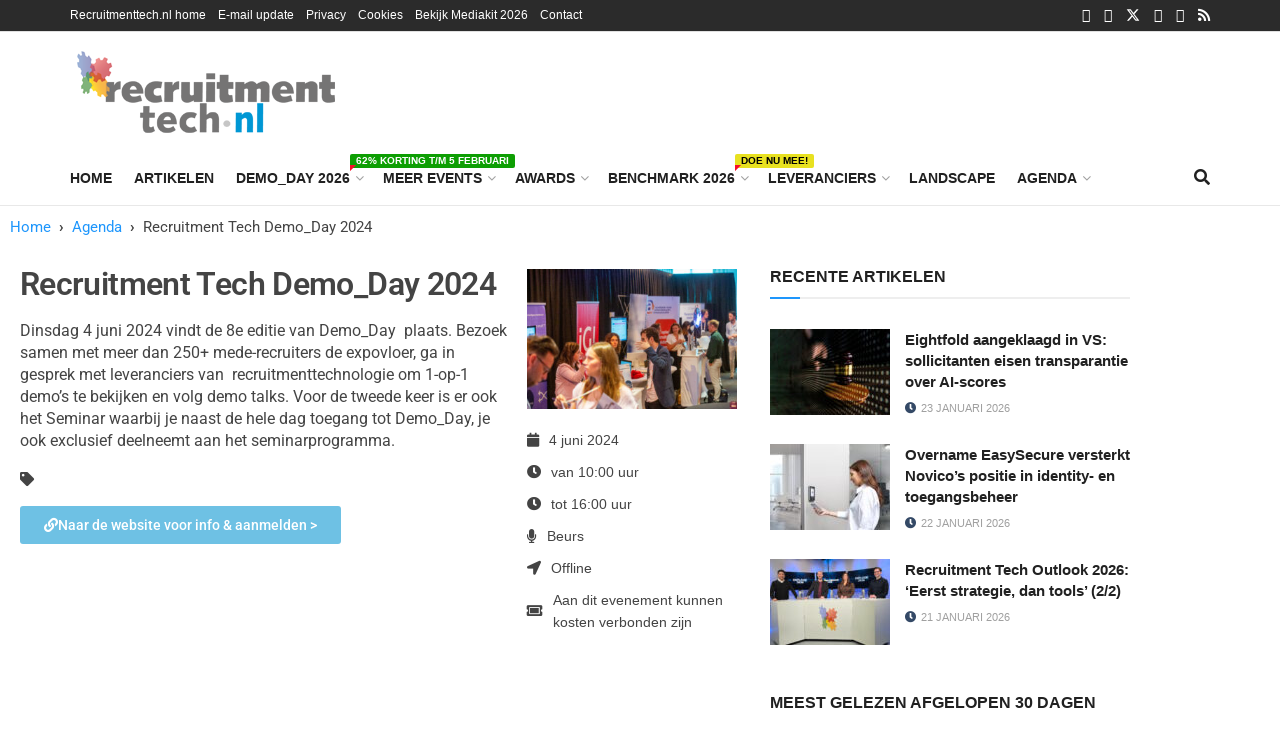

--- FILE ---
content_type: text/css; charset=UTF-8
request_url: https://www.recruitmenttech.nl/wp-content/uploads/elementor/css/post-28156.css?ver=1769163045
body_size: 149
content:
.elementor-widget-text-editor{font-family:var( --e-global-typography-text-font-family ), Sans-serif;font-size:var( --e-global-typography-text-font-size );font-weight:var( --e-global-typography-text-font-weight );}.elementor-28156 .elementor-element.elementor-element-1ec0508{font-family:"Roboto", Sans-serif;font-size:15px;font-weight:400;}.elementor-widget-heading .elementor-heading-title{font-family:var( --e-global-typography-primary-font-family ), Sans-serif;font-weight:var( --e-global-typography-primary-font-weight );}.elementor-28156 .elementor-element.elementor-element-2848453 .elementor-heading-title{font-family:"Roboto", Sans-serif;font-weight:600;color:var( --e-global-color-text );}.elementor-28156 .elementor-element.elementor-element-8ad2be0 > .elementor-widget-container{margin:0px 0px 0px 0px;}.elementor-28156 .elementor-element.elementor-element-8ad2be0 .jet-listing-dynamic-field__content{color:var( --e-global-color-secondary );text-align:left;}.elementor-28156 .elementor-element.elementor-element-8ad2be0 .jet-listing-dynamic-field .jet-listing-dynamic-field__inline-wrap{width:auto;}.elementor-28156 .elementor-element.elementor-element-8ad2be0 .jet-listing-dynamic-field .jet-listing-dynamic-field__content{width:auto;}.elementor-28156 .elementor-element.elementor-element-8ad2be0 .jet-listing-dynamic-field{justify-content:flex-start;}.elementor-widget-button .elementor-button{font-family:var( --e-global-typography-accent-font-family ), Sans-serif;font-weight:var( --e-global-typography-accent-font-weight );}.elementor-28156 .elementor-element.elementor-element-6204d92 .elementor-button{background-color:var( --e-global-color-primary );font-family:"Roboto", Sans-serif;font-size:14px;font-weight:500;fill:#FFFFFF;color:#FFFFFF;}.elementor-28156 .elementor-element.elementor-element-6204d92 > .elementor-widget-container{margin:0px 0px 0px 0px;}.elementor-28156 .elementor-element.elementor-element-6204d92 .elementor-button-content-wrapper{flex-direction:row;}.elementor-28156 .elementor-element.elementor-element-6204d92 .elementor-button .elementor-button-content-wrapper{gap:9px;}.elementor-28156 .elementor-element.elementor-element-ee1fd8c > .elementor-widget-wrap > .elementor-widget:not(.elementor-widget__width-auto):not(.elementor-widget__width-initial):not(:last-child):not(.elementor-absolute){margin-block-end:20px;}.elementor-widget-image .widget-image-caption{font-family:var( --e-global-typography-text-font-family ), Sans-serif;font-size:var( --e-global-typography-text-font-size );font-weight:var( --e-global-typography-text-font-weight );}.elementor-28156 .elementor-element.elementor-element-3447409 > .elementor-widget-container{margin:0px 0px 0px 0px;}.elementor-28156 .elementor-element.elementor-element-3447409{text-align:end;}.elementor-28156 .elementor-element.elementor-element-3447409 img{width:100%;}.elementor-28156 .elementor-element.elementor-element-f6ebcc0 > .elementor-widget-container{margin:0px 0px -10px 0px;}.elementor-28156 .elementor-element.elementor-element-f6ebcc0 .jet-listing-dynamic-field .jet-listing-dynamic-field__inline-wrap{width:auto;}.elementor-28156 .elementor-element.elementor-element-f6ebcc0 .jet-listing-dynamic-field .jet-listing-dynamic-field__content{width:auto;}.elementor-28156 .elementor-element.elementor-element-f6ebcc0 .jet-listing-dynamic-field{justify-content:flex-start;}.elementor-28156 .elementor-element.elementor-element-f6ebcc0 .jet-listing-dynamic-field__content{text-align:left;}.elementor-28156 .elementor-element.elementor-element-7f30a2c > .elementor-widget-container{margin:0px 0px -10px 0px;}.elementor-28156 .elementor-element.elementor-element-7f30a2c .jet-listing-dynamic-field .jet-listing-dynamic-field__inline-wrap{width:auto;}.elementor-28156 .elementor-element.elementor-element-7f30a2c .jet-listing-dynamic-field .jet-listing-dynamic-field__content{width:auto;}.elementor-28156 .elementor-element.elementor-element-7f30a2c .jet-listing-dynamic-field{justify-content:flex-start;}.elementor-28156 .elementor-element.elementor-element-7f30a2c .jet-listing-dynamic-field__content{text-align:left;}.elementor-28156 .elementor-element.elementor-element-a7d685a > .elementor-widget-container{margin:0px 0px -10px 0px;}.elementor-28156 .elementor-element.elementor-element-a7d685a .jet-listing-dynamic-field .jet-listing-dynamic-field__inline-wrap{width:auto;}.elementor-28156 .elementor-element.elementor-element-a7d685a .jet-listing-dynamic-field .jet-listing-dynamic-field__content{width:auto;}.elementor-28156 .elementor-element.elementor-element-a7d685a .jet-listing-dynamic-field{justify-content:flex-start;}.elementor-28156 .elementor-element.elementor-element-a7d685a .jet-listing-dynamic-field__content{text-align:left;}.elementor-28156 .elementor-element.elementor-element-a67ed53 > .elementor-widget-container{margin:0px 0px -10px 0px;}.elementor-28156 .elementor-element.elementor-element-a67ed53 .jet-listing-dynamic-field .jet-listing-dynamic-field__inline-wrap{width:auto;}.elementor-28156 .elementor-element.elementor-element-a67ed53 .jet-listing-dynamic-field .jet-listing-dynamic-field__content{width:auto;}.elementor-28156 .elementor-element.elementor-element-a67ed53 .jet-listing-dynamic-field{justify-content:flex-start;}.elementor-28156 .elementor-element.elementor-element-a67ed53 .jet-listing-dynamic-field__content{text-align:left;}.elementor-28156 .elementor-element.elementor-element-3bf26c7 > .elementor-widget-container{margin:0px 0px -10px 0px;}.elementor-28156 .elementor-element.elementor-element-3bf26c7 .jet-listing-dynamic-field .jet-listing-dynamic-field__inline-wrap{width:auto;}.elementor-28156 .elementor-element.elementor-element-3bf26c7 .jet-listing-dynamic-field .jet-listing-dynamic-field__content{width:auto;}.elementor-28156 .elementor-element.elementor-element-3bf26c7 .jet-listing-dynamic-field{justify-content:flex-start;}.elementor-28156 .elementor-element.elementor-element-3bf26c7 .jet-listing-dynamic-field__content{text-align:left;}.elementor-28156 .elementor-element.elementor-element-1a624e7 > .elementor-widget-container{margin:0px 0px -10px 0px;}.elementor-28156 .elementor-element.elementor-element-1a624e7 .jet-listing-dynamic-field .jet-listing-dynamic-field__inline-wrap{width:auto;}.elementor-28156 .elementor-element.elementor-element-1a624e7 .jet-listing-dynamic-field .jet-listing-dynamic-field__content{width:auto;}.elementor-28156 .elementor-element.elementor-element-1a624e7 .jet-listing-dynamic-field{justify-content:flex-start;}.elementor-28156 .elementor-element.elementor-element-1a624e7 .jet-listing-dynamic-field__content{text-align:left;}@media(min-width:768px){.elementor-28156 .elementor-element.elementor-element-3be5d18{width:68.519%;}.elementor-28156 .elementor-element.elementor-element-ee1fd8c{width:31.119%;}}@media(max-width:1024px){.elementor-widget-text-editor{font-size:var( --e-global-typography-text-font-size );}.elementor-widget-image .widget-image-caption{font-size:var( --e-global-typography-text-font-size );}}@media(max-width:767px){.elementor-widget-text-editor{font-size:var( --e-global-typography-text-font-size );}.elementor-widget-image .widget-image-caption{font-size:var( --e-global-typography-text-font-size );}}

--- FILE ---
content_type: text/css; charset=UTF-8
request_url: https://www.recruitmenttech.nl/wp-content/uploads/elementor/css/post-51142.css?ver=1769161387
body_size: 1129
content:
.elementor-51142 .elementor-element.elementor-element-6a492ba:not(.elementor-motion-effects-element-type-background), .elementor-51142 .elementor-element.elementor-element-6a492ba > .elementor-motion-effects-container > .elementor-motion-effects-layer{background-image:url("https://www.recruitmenttech.nl/wp-content/uploads/2025/01/RTE25-Glitch-2-LQ.jpg");background-position:bottom center;}.elementor-51142 .elementor-element.elementor-element-6a492ba:hover{background-color:var( --e-global-color-551c171 );}.elementor-51142 .elementor-element.elementor-element-6a492ba > .elementor-background-overlay{background-color:#020101;opacity:0.5;transition:background 0.3s, border-radius 0.3s, opacity 0.3s;}.elementor-51142 .elementor-element.elementor-element-6a492ba{transition:background 0.3s, border 0.3s, border-radius 0.3s, box-shadow 0.3s;margin-top:-20px;margin-bottom:-18px;}.elementor-51142 .elementor-element.elementor-element-34df17a > .elementor-element-populated{border-style:solid;border-width:0px 0px 0px 0px;border-color:var( --e-global-color-primary );}.elementor-51142 .elementor-element.elementor-element-d9a1430{border-style:none;}.elementor-51142 .elementor-element.elementor-element-d9a1430, .elementor-51142 .elementor-element.elementor-element-d9a1430 > .elementor-background-overlay{border-radius:0px 0px 0px 0px;}.elementor-51142 .elementor-element.elementor-element-4d9e5d4 > .elementor-widget-wrap > .elementor-widget:not(.elementor-widget__width-auto):not(.elementor-widget__width-initial):not(:last-child):not(.elementor-absolute){margin-block-end:20px;}.elementor-51142 .elementor-element.elementor-element-4d9e5d4 > .elementor-element-populated{transition:background 0.3s, border 0.3s, border-radius 0.3s, box-shadow 0.3s;margin:-12px -12px -12px -12px;--e-column-margin-right:-12px;--e-column-margin-left:-12px;}.elementor-51142 .elementor-element.elementor-element-4d9e5d4 > .elementor-element-populated > .elementor-background-overlay{transition:background 0s, border-radius 0.3s, opacity 0s;}.elementor-widget-jet-countdown-timer .jet-countdown-timer__item-label{font-family:var( --e-global-typography-text-font-family ), Sans-serif;font-size:var( --e-global-typography-text-font-size );font-weight:var( --e-global-typography-text-font-weight );}.elementor-widget-jet-countdown-timer .jet-countdown-timer__digit{font-family:var( --e-global-typography-primary-font-family ), Sans-serif;font-weight:var( --e-global-typography-primary-font-weight );}.elementor-51142 .elementor-element.elementor-element-9e7fe01 .jet-countdown-timer__item{width:67px;height:60px;padding:-4px -4px -4px -4px;margin:0px 0px 0px 0px;border-style:solid;border-width:0px 0px 0px 0px;}.elementor-51142 .elementor-element.elementor-element-9e7fe01 .jet-countdown-timer__item-value{order:1;color:var( --e-global-color-110aae7 );margin:0px 0px 0px 0px;}.elementor-51142 .elementor-element.elementor-element-9e7fe01 .jet-countdown-timer__item-label{order:2;color:var( --e-global-color-110aae7 );font-family:"Roboto", Sans-serif;font-size:13px;font-weight:400;margin:0px 0px 0px 0px;}.elementor-51142 .elementor-element.elementor-element-9e7fe01 .jet-countdown-timer__digit{font-family:"Roboto", Sans-serif;font-size:21px;font-weight:600;padding:0px 0px 0px 0px;margin:0px 0px 0px 0px;}.elementor-51142 .elementor-element.elementor-element-9e7fe01 .jet-countdown-timer__separator{color:var( --e-global-color-5166e57 );font-size:12px;margin:0px 0px 0px 0px;}.elementor-widget-text-editor{font-family:var( --e-global-typography-text-font-family ), Sans-serif;font-size:var( --e-global-typography-text-font-size );font-weight:var( --e-global-typography-text-font-weight );}.elementor-51142 .elementor-element.elementor-element-78d0095{width:var( --container-widget-width, 103.2% );max-width:103.2%;--container-widget-width:103.2%;--container-widget-flex-grow:0;text-align:center;font-family:"Roboto", Sans-serif;font-size:16px;font-weight:600;color:var( --e-global-color-110aae7 );}.elementor-51142 .elementor-element.elementor-element-78d0095 > .elementor-widget-container{margin:6px 0px -24px 0px;}.elementor-51142 .elementor-element.elementor-element-ec6e23b{width:100%;max-width:100%;text-align:center;font-family:"Roboto", Sans-serif;font-size:14px;font-weight:400;color:var( --e-global-color-110aae7 );}.elementor-51142 .elementor-element.elementor-element-ec6e23b > .elementor-widget-container{margin:020px 0px 0px 0px;}.elementor-widget-button .elementor-button{font-family:var( --e-global-typography-accent-font-family ), Sans-serif;font-weight:var( --e-global-typography-accent-font-weight );}.elementor-51142 .elementor-element.elementor-element-2222fcb .elementor-button{background-color:var( --e-global-color-551c171 );font-family:"Roboto", Sans-serif;font-weight:500;border-style:solid;border-width:2px 2px 2px 2px;border-color:var( --e-global-color-110aae7 );}.elementor-51142 .elementor-element.elementor-element-2222fcb .elementor-button:hover, .elementor-51142 .elementor-element.elementor-element-2222fcb .elementor-button:focus{background-color:var( --e-global-color-110aae7 );color:var( --e-global-color-551c171 );}.elementor-51142 .elementor-element.elementor-element-2222fcb > .elementor-widget-container{margin:6px 6px 6px 6px;}.elementor-51142 .elementor-element.elementor-element-2222fcb .elementor-button:hover svg, .elementor-51142 .elementor-element.elementor-element-2222fcb .elementor-button:focus svg{fill:var( --e-global-color-551c171 );}.elementor-51142 .elementor-element.elementor-element-61f0feb{transition:background 0.3s, border 0.3s, border-radius 0.3s, box-shadow 0.3s;margin-top:0px;margin-bottom:10px;}.elementor-51142 .elementor-element.elementor-element-61f0feb > .elementor-background-overlay{transition:background 0.3s, border-radius 0.3s, opacity 0.3s;}.elementor-51142 .elementor-element.elementor-element-0264c78 > .elementor-element-populated{border-style:none;}.elementor-51142 .elementor-element.elementor-element-9a4ee9c > .elementor-widget-wrap > .elementor-widget:not(.elementor-widget__width-auto):not(.elementor-widget__width-initial):not(:last-child):not(.elementor-absolute){margin-block-end:20px;}.elementor-51142 .elementor-element.elementor-element-9a4ee9c > .elementor-element-populated{transition:background 0.3s, border 0.3s, border-radius 0.3s, box-shadow 0.3s;margin:-12px -12px -12px -12px;--e-column-margin-right:-12px;--e-column-margin-left:-12px;}.elementor-51142 .elementor-element.elementor-element-9a4ee9c > .elementor-element-populated > .elementor-background-overlay{transition:background 0s, border-radius 0.3s, opacity 0s;}.elementor-51142 .elementor-element.elementor-element-3b91c3b .jet-countdown-timer__item{width:76px;height:60px;padding:-4px -4px -4px -4px;margin:0px 0px 0px 0px;border-style:solid;border-width:0px 0px 0px 0px;}.elementor-51142 .elementor-element.elementor-element-3b91c3b .jet-countdown-timer__item-value{order:1;color:var( --e-global-color-110aae7 );margin:0px 0px 0px 0px;}.elementor-51142 .elementor-element.elementor-element-3b91c3b .jet-countdown-timer__item-label{order:2;color:var( --e-global-color-110aae7 );font-family:"Roboto", Sans-serif;font-size:13px;font-weight:400;margin:0px 0px 0px 0px;}.elementor-51142 .elementor-element.elementor-element-3b91c3b .jet-countdown-timer__digit{font-family:"Roboto", Sans-serif;font-size:21px;font-weight:600;padding:0px 0px 0px 0px;margin:0px 0px 0px 0px;}.elementor-51142 .elementor-element.elementor-element-3b91c3b .jet-countdown-timer__separator{color:var( --e-global-color-5166e57 );font-size:12px;margin:1px 1px 1px 1px;}.elementor-51142 .elementor-element.elementor-element-065a1f6{width:var( --container-widget-width, 103.2% );max-width:103.2%;--container-widget-width:103.2%;--container-widget-flex-grow:0;text-align:center;font-family:"Roboto", Sans-serif;font-size:16px;font-weight:600;color:var( --e-global-color-110aae7 );}.elementor-51142 .elementor-element.elementor-element-065a1f6 > .elementor-widget-container{margin:6px 0px -24px 0px;}.elementor-51142 .elementor-element.elementor-element-f164a8f{width:var( --container-widget-width, 103.2% );max-width:103.2%;--container-widget-width:103.2%;--container-widget-flex-grow:0;text-align:center;font-family:"Roboto", Sans-serif;font-size:14px;font-weight:400;color:var( --e-global-color-110aae7 );}.elementor-51142 .elementor-element.elementor-element-f164a8f > .elementor-widget-container{margin:-5px 0px -28px 0px;}.elementor-51142 .elementor-element.elementor-element-8dbd680{transition:background 0.3s, border 0.3s, border-radius 0.3s, box-shadow 0.3s;margin-top:0px;margin-bottom:10px;}.elementor-51142 .elementor-element.elementor-element-8dbd680 > .elementor-background-overlay{transition:background 0.3s, border-radius 0.3s, opacity 0.3s;}.elementor-51142 .elementor-element.elementor-element-38ab7d9 > .elementor-element-populated{border-style:solid;border-width:1px 1px 1px 1px;border-color:var( --e-global-color-primary );}.elementor-51142 .elementor-element.elementor-element-3e18655 > .elementor-widget-wrap > .elementor-widget:not(.elementor-widget__width-auto):not(.elementor-widget__width-initial):not(:last-child):not(.elementor-absolute){margin-block-end:20px;}.elementor-51142 .elementor-element.elementor-element-3e18655 > .elementor-element-populated{transition:background 0.3s, border 0.3s, border-radius 0.3s, box-shadow 0.3s;margin:-12px -12px -12px -12px;--e-column-margin-right:-12px;--e-column-margin-left:-12px;}.elementor-51142 .elementor-element.elementor-element-3e18655 > .elementor-element-populated > .elementor-background-overlay{transition:background 0s, border-radius 0.3s, opacity 0s;}.elementor-51142 .elementor-element.elementor-element-63abb5e .jet-countdown-timer__item{width:76px;height:60px;padding:-4px -4px -4px -4px;margin:0px 0px 0px 0px;border-style:solid;border-width:0px 0px 0px 0px;}.elementor-51142 .elementor-element.elementor-element-63abb5e .jet-countdown-timer__item-value{order:1;color:var( --e-global-color-110aae7 );margin:0px 0px 0px 0px;}.elementor-51142 .elementor-element.elementor-element-63abb5e .jet-countdown-timer__item-label{order:2;color:var( --e-global-color-110aae7 );font-family:"Roboto", Sans-serif;font-size:13px;font-weight:400;margin:0px 0px 0px 0px;}.elementor-51142 .elementor-element.elementor-element-63abb5e .jet-countdown-timer__digit{font-family:"Roboto", Sans-serif;font-size:21px;font-weight:600;padding:0px 0px 0px 0px;margin:0px 0px 0px 0px;}.elementor-51142 .elementor-element.elementor-element-63abb5e .jet-countdown-timer__separator{color:var( --e-global-color-5166e57 );font-size:12px;margin:1px 1px 1px 1px;}.elementor-51142 .elementor-element.elementor-element-301d0a1{width:var( --container-widget-width, 103.2% );max-width:103.2%;--container-widget-width:103.2%;--container-widget-flex-grow:0;text-align:center;font-family:"Roboto", Sans-serif;font-size:16px;font-weight:600;color:var( --e-global-color-110aae7 );}.elementor-51142 .elementor-element.elementor-element-301d0a1 > .elementor-widget-container{margin:6px 0px -24px 0px;}.elementor-51142 .elementor-element.elementor-element-144d8eb{width:var( --container-widget-width, 103.2% );max-width:103.2%;--container-widget-width:103.2%;--container-widget-flex-grow:0;text-align:center;font-family:"Roboto", Sans-serif;font-size:14px;font-weight:400;color:var( --e-global-color-110aae7 );}.elementor-51142 .elementor-element.elementor-element-144d8eb > .elementor-widget-container{margin:-5px 0px -28px 0px;}.elementor-51142 .elementor-element.elementor-element-0f57215 .elementor-button{background-color:var( --e-global-color-551c171 );font-family:"Roboto", Sans-serif;font-weight:500;border-style:solid;border-width:2px 2px 2px 2px;border-color:var( --e-global-color-110aae7 );}.elementor-51142 .elementor-element.elementor-element-0f57215 .elementor-button:hover, .elementor-51142 .elementor-element.elementor-element-0f57215 .elementor-button:focus{background-color:var( --e-global-color-110aae7 );color:var( --e-global-color-551c171 );}.elementor-51142 .elementor-element.elementor-element-0f57215 > .elementor-widget-container{margin:6px 6px 6px 6px;}.elementor-51142 .elementor-element.elementor-element-0f57215 .elementor-button:hover svg, .elementor-51142 .elementor-element.elementor-element-0f57215 .elementor-button:focus svg{fill:var( --e-global-color-551c171 );}#jet-popup-51142 .jet-popup__container-overlay{background-color:#02010185;}#jet-popup-51142 .jet-popup__container{width:100%;}#jet-popup-51142 .jet-popup__inner{justify-content:flex-end;align-items:flex-end;}#jet-popup-51142 .jet-popup__container-inner{justify-content:flex-start;}@media(min-width:768px){.elementor-51142 .elementor-element.elementor-element-34df17a{width:23.066%;}.elementor-51142 .elementor-element.elementor-element-4b0a033{width:55.72%;}.elementor-51142 .elementor-element.elementor-element-9630f40{width:20.878%;}.elementor-51142 .elementor-element.elementor-element-38ab7d9{width:23.857%;}.elementor-51142 .elementor-element.elementor-element-5ad6de0{width:50.895%;}.elementor-51142 .elementor-element.elementor-element-b6d497d{width:24.912%;}}@media(max-width:1024px) and (min-width:768px){.elementor-51142 .elementor-element.elementor-element-0264c78{width:32%;}.elementor-51142 .elementor-element.elementor-element-893c6e5{width:66%;}}@media(max-width:1024px){.elementor-widget-jet-countdown-timer .jet-countdown-timer__item-label{font-size:var( --e-global-typography-text-font-size );}.elementor-widget-text-editor{font-size:var( --e-global-typography-text-font-size );}.elementor-51142 .elementor-element.elementor-element-78d0095 > .elementor-widget-container{margin:0px 0px 0px 0px;padding:0px 0px 0px 0px;}.elementor-51142 .elementor-element.elementor-element-78d0095{--container-widget-width:100%;--container-widget-flex-grow:0;width:var( --container-widget-width, 100% );max-width:100%;text-align:center;}.elementor-51142 .elementor-element.elementor-element-ec6e23b > .elementor-widget-container{margin:0px 0px 0px 0px;padding:0px 0px 0px 0px;}.elementor-51142 .elementor-element.elementor-element-ec6e23b{text-align:center;}.elementor-51142 .elementor-element.elementor-element-3b91c3b .jet-countdown-timer__item{width:60px;}.elementor-51142 .elementor-element.elementor-element-3b91c3b > .elementor-widget-container{margin:-6px -6px -6px -6px;}.elementor-51142 .elementor-element.elementor-element-065a1f6{width:var( --container-widget-width, 101.099% );max-width:101.099%;--container-widget-width:101.099%;--container-widget-flex-grow:0;text-align:center;}.elementor-51142 .elementor-element.elementor-element-065a1f6 > .elementor-widget-container{margin:0px 0px 0px 0px;padding:0px 0px 0px 0px;}.elementor-51142 .elementor-element.elementor-element-f164a8f > .elementor-widget-container{margin:0px 0px 0px 0px;padding:0px 0px 0px 0px;}.elementor-51142 .elementor-element.elementor-element-f164a8f{--container-widget-width:100%;--container-widget-flex-grow:0;width:var( --container-widget-width, 100% );max-width:100%;text-align:center;}.elementor-51142 .elementor-element.elementor-element-301d0a1 > .elementor-widget-container{margin:0px 0px 0px 0px;padding:0px 0px 0px 0px;}.elementor-51142 .elementor-element.elementor-element-301d0a1{--container-widget-width:100%;--container-widget-flex-grow:0;width:var( --container-widget-width, 100% );max-width:100%;text-align:center;}.elementor-51142 .elementor-element.elementor-element-144d8eb > .elementor-widget-container{margin:0px 0px 0px 0px;padding:0px 0px 0px 0px;}.elementor-51142 .elementor-element.elementor-element-144d8eb{--container-widget-width:100%;--container-widget-flex-grow:0;width:var( --container-widget-width, 100% );max-width:100%;text-align:center;}#jet-popup-51142 .jet-popup__container-inner{background-image:url("https://www.recruitmenttech.nl/wp-content/uploads/2025/01/RTE25-Glitch-2-LQ.jpg");background-position:bottom center;}}@media(max-width:767px){.elementor-51142 .elementor-element.elementor-element-4d9e5d4{width:100%;}.elementor-bc-flex-widget .elementor-51142 .elementor-element.elementor-element-4d9e5d4.elementor-column .elementor-widget-wrap{align-items:center;}.elementor-51142 .elementor-element.elementor-element-4d9e5d4.elementor-column.elementor-element[data-element_type="column"] > .elementor-widget-wrap.elementor-element-populated{align-content:center;align-items:center;}.elementor-51142 .elementor-element.elementor-element-4d9e5d4.elementor-column > .elementor-widget-wrap{justify-content:center;}.elementor-51142 .elementor-element.elementor-element-4d9e5d4 > .elementor-element-populated{margin:0px 0px 0px 0px;--e-column-margin-right:0px;--e-column-margin-left:0px;}.elementor-widget-jet-countdown-timer .jet-countdown-timer__item-label{font-size:var( --e-global-typography-text-font-size );}.elementor-widget-text-editor{font-size:var( --e-global-typography-text-font-size );}.elementor-51142 .elementor-element.elementor-element-78d0095 > .elementor-widget-container{margin:0px 0px 0px 0px;}.elementor-51142 .elementor-element.elementor-element-ec6e23b > .elementor-widget-container{margin:0px 0px 0px 0px;}.elementor-51142 .elementor-element.elementor-element-9a4ee9c{width:100%;}.elementor-bc-flex-widget .elementor-51142 .elementor-element.elementor-element-9a4ee9c.elementor-column .elementor-widget-wrap{align-items:center;}.elementor-51142 .elementor-element.elementor-element-9a4ee9c.elementor-column.elementor-element[data-element_type="column"] > .elementor-widget-wrap.elementor-element-populated{align-content:center;align-items:center;}.elementor-51142 .elementor-element.elementor-element-9a4ee9c.elementor-column > .elementor-widget-wrap{justify-content:center;}.elementor-51142 .elementor-element.elementor-element-9a4ee9c > .elementor-element-populated{margin:0px 0px 0px 0px;--e-column-margin-right:0px;--e-column-margin-left:0px;}.elementor-51142 .elementor-element.elementor-element-065a1f6 > .elementor-widget-container{margin:0px 0px 0px 0px;}.elementor-51142 .elementor-element.elementor-element-f164a8f > .elementor-widget-container{margin:0px 0px 0px 0px;}.elementor-51142 .elementor-element.elementor-element-8dbd680 > .elementor-container{max-width:500px;}.elementor-51142 .elementor-element.elementor-element-38ab7d9 > .elementor-widget-wrap > .elementor-widget:not(.elementor-widget__width-auto):not(.elementor-widget__width-initial):not(:last-child):not(.elementor-absolute){margin-block-end:10px;}.elementor-51142 .elementor-element.elementor-element-38ab7d9 > .elementor-element-populated{border-width:0px 0px 0px 0px;}.elementor-51142 .elementor-element.elementor-element-38ab7d9 .elementor-element-populated{padding:0px 0px 0px 0px;}.elementor-51142 .elementor-element.elementor-element-3e18655{width:100%;}.elementor-bc-flex-widget .elementor-51142 .elementor-element.elementor-element-3e18655.elementor-column .elementor-widget-wrap{align-items:center;}.elementor-51142 .elementor-element.elementor-element-3e18655.elementor-column.elementor-element[data-element_type="column"] > .elementor-widget-wrap.elementor-element-populated{align-content:center;align-items:center;}.elementor-51142 .elementor-element.elementor-element-3e18655.elementor-column > .elementor-widget-wrap{justify-content:center;}.elementor-51142 .elementor-element.elementor-element-3e18655 > .elementor-element-populated{margin:0px 0px 0px 0px;--e-column-margin-right:0px;--e-column-margin-left:0px;}.elementor-51142 .elementor-element.elementor-element-63abb5e > .elementor-widget-container{padding:0px -10px 0px -10px;}.elementor-51142 .elementor-element.elementor-element-63abb5e .jet-countdown-timer{justify-content:center;}.elementor-51142 .elementor-element.elementor-element-63abb5e .jet-countdown-timer__item{padding:0px 0px 0px 0px;margin:0px 0px 0px 0px;}.elementor-51142 .elementor-element.elementor-element-63abb5e .jet-countdown-timer__item-label{font-size:11px;}.elementor-51142 .elementor-element.elementor-element-63abb5e .jet-countdown-timer__digit{font-size:20px;}.elementor-51142 .elementor-element.elementor-element-301d0a1 > .elementor-widget-container{margin:0px 0px 0px 0px;}.elementor-51142 .elementor-element.elementor-element-144d8eb > .elementor-widget-container{margin:13px 0px -20px 0px;padding:0px 0px 0px 0px;}#jet-popup-51142 .jet-popup__container-inner{background-image:url("https://www.recruitmenttech.nl/wp-content/uploads/2025/01/RTE25-Glitch-2-LQ.jpg");justify-content:center;background-position:center center;}#jet-popup-51142 .jet-popup__container{width:90%;}#jet-popup-51142 .jet-popup__inner{justify-content:center;align-items:center;}}

--- FILE ---
content_type: text/css; charset=UTF-8
request_url: https://www.recruitmenttech.nl/wp-content/uploads/elementor/css/post-52829.css?ver=1769161387
body_size: 1149
content:
.elementor-52829 .elementor-element.elementor-element-6a492ba:not(.elementor-motion-effects-element-type-background), .elementor-52829 .elementor-element.elementor-element-6a492ba > .elementor-motion-effects-container > .elementor-motion-effects-layer{background-image:url("https://www.recruitmenttech.nl/wp-content/uploads/2026/01/1200x800-RTB26-4k-keyvisual-meer-ruimte.jpg");background-position:bottom center;}.elementor-52829 .elementor-element.elementor-element-6a492ba:hover{background-color:var( --e-global-color-551c171 );}.elementor-52829 .elementor-element.elementor-element-6a492ba > .elementor-background-overlay{background-color:#020101;opacity:0.5;transition:background 0.3s, border-radius 0.3s, opacity 0.3s;}.elementor-52829 .elementor-element.elementor-element-6a492ba{transition:background 0.3s, border 0.3s, border-radius 0.3s, box-shadow 0.3s;margin-top:-20px;margin-bottom:-18px;}.elementor-52829 .elementor-element.elementor-element-34df17a > .elementor-element-populated{border-style:solid;border-width:0px 0px 0px 0px;border-color:var( --e-global-color-primary );}.elementor-52829 .elementor-element.elementor-element-d9a1430{border-style:none;}.elementor-52829 .elementor-element.elementor-element-d9a1430, .elementor-52829 .elementor-element.elementor-element-d9a1430 > .elementor-background-overlay{border-radius:0px 0px 0px 0px;}.elementor-52829 .elementor-element.elementor-element-4d9e5d4 > .elementor-widget-wrap > .elementor-widget:not(.elementor-widget__width-auto):not(.elementor-widget__width-initial):not(:last-child):not(.elementor-absolute){margin-block-end:20px;}.elementor-52829 .elementor-element.elementor-element-4d9e5d4 > .elementor-element-populated{transition:background 0.3s, border 0.3s, border-radius 0.3s, box-shadow 0.3s;margin:-12px -12px -12px -12px;--e-column-margin-right:-12px;--e-column-margin-left:-12px;}.elementor-52829 .elementor-element.elementor-element-4d9e5d4 > .elementor-element-populated > .elementor-background-overlay{transition:background 0s, border-radius 0.3s, opacity 0s;}.elementor-widget-jet-countdown-timer .jet-countdown-timer__item-label{font-family:var( --e-global-typography-text-font-family ), Sans-serif;font-size:var( --e-global-typography-text-font-size );font-weight:var( --e-global-typography-text-font-weight );}.elementor-widget-jet-countdown-timer .jet-countdown-timer__digit{font-family:var( --e-global-typography-primary-font-family ), Sans-serif;font-weight:var( --e-global-typography-primary-font-weight );}.elementor-52829 .elementor-element.elementor-element-9e7fe01 .jet-countdown-timer__item{width:67px;height:60px;padding:-4px -4px -4px -4px;margin:0px 0px 0px 0px;border-style:solid;border-width:0px 0px 0px 0px;}.elementor-52829 .elementor-element.elementor-element-9e7fe01 .jet-countdown-timer__item-value{order:1;color:var( --e-global-color-110aae7 );margin:0px 0px 0px 0px;}.elementor-52829 .elementor-element.elementor-element-9e7fe01 .jet-countdown-timer__item-label{order:2;color:var( --e-global-color-110aae7 );font-family:"Roboto", Sans-serif;font-size:13px;font-weight:400;margin:0px 0px 0px 0px;}.elementor-52829 .elementor-element.elementor-element-9e7fe01 .jet-countdown-timer__digit{font-family:"Roboto", Sans-serif;font-size:21px;font-weight:600;padding:0px 0px 0px 0px;margin:0px 0px 0px 0px;}.elementor-52829 .elementor-element.elementor-element-9e7fe01 .jet-countdown-timer__separator{color:var( --e-global-color-5166e57 );font-size:12px;margin:0px 0px 0px 0px;}.elementor-widget-text-editor{font-family:var( --e-global-typography-text-font-family ), Sans-serif;font-size:var( --e-global-typography-text-font-size );font-weight:var( --e-global-typography-text-font-weight );}.elementor-52829 .elementor-element.elementor-element-78d0095{width:var( --container-widget-width, 103.2% );max-width:103.2%;--container-widget-width:103.2%;--container-widget-flex-grow:0;text-align:center;font-family:"Roboto", Sans-serif;font-size:16px;font-weight:600;color:var( --e-global-color-110aae7 );}.elementor-52829 .elementor-element.elementor-element-78d0095 > .elementor-widget-container{margin:6px 0px -24px 0px;}.elementor-52829 .elementor-element.elementor-element-ec6e23b{width:100%;max-width:100%;text-align:center;font-family:"Roboto", Sans-serif;font-size:14px;font-weight:400;color:var( --e-global-color-110aae7 );}.elementor-52829 .elementor-element.elementor-element-ec6e23b > .elementor-widget-container{margin:020px 0px 0px 0px;}.elementor-widget-button .elementor-button{font-family:var( --e-global-typography-accent-font-family ), Sans-serif;font-weight:var( --e-global-typography-accent-font-weight );}.elementor-52829 .elementor-element.elementor-element-2222fcb .elementor-button{background-color:var( --e-global-color-551c171 );font-family:"Roboto", Sans-serif;font-weight:500;border-style:solid;border-width:2px 2px 2px 2px;border-color:var( --e-global-color-110aae7 );}.elementor-52829 .elementor-element.elementor-element-2222fcb .elementor-button:hover, .elementor-52829 .elementor-element.elementor-element-2222fcb .elementor-button:focus{background-color:var( --e-global-color-110aae7 );color:var( --e-global-color-551c171 );}.elementor-52829 .elementor-element.elementor-element-2222fcb > .elementor-widget-container{margin:6px 6px 6px 6px;}.elementor-52829 .elementor-element.elementor-element-2222fcb .elementor-button:hover svg, .elementor-52829 .elementor-element.elementor-element-2222fcb .elementor-button:focus svg{fill:var( --e-global-color-551c171 );}.elementor-52829 .elementor-element.elementor-element-61f0feb{transition:background 0.3s, border 0.3s, border-radius 0.3s, box-shadow 0.3s;margin-top:0px;margin-bottom:10px;}.elementor-52829 .elementor-element.elementor-element-61f0feb > .elementor-background-overlay{transition:background 0.3s, border-radius 0.3s, opacity 0.3s;}.elementor-52829 .elementor-element.elementor-element-065a1f6{width:var( --container-widget-width, 103.2% );max-width:103.2%;--container-widget-width:103.2%;--container-widget-flex-grow:0;text-align:center;font-family:"Roboto", Sans-serif;font-size:16px;font-weight:600;color:var( --e-global-color-110aae7 );}.elementor-52829 .elementor-element.elementor-element-065a1f6 > .elementor-widget-container{margin:6px 0px -24px 0px;}.elementor-52829 .elementor-element.elementor-element-f164a8f{width:var( --container-widget-width, 103.2% );max-width:103.2%;--container-widget-width:103.2%;--container-widget-flex-grow:0;text-align:center;font-family:"Roboto", Sans-serif;font-size:14px;font-weight:400;color:var( --e-global-color-110aae7 );}.elementor-52829 .elementor-element.elementor-element-f164a8f > .elementor-widget-container{margin:-5px 0px -28px 0px;}.elementor-52829 .elementor-element.elementor-element-8dbd680{transition:background 0.3s, border 0.3s, border-radius 0.3s, box-shadow 0.3s;margin-top:0px;margin-bottom:10px;}.elementor-52829 .elementor-element.elementor-element-8dbd680 > .elementor-background-overlay{transition:background 0.3s, border-radius 0.3s, opacity 0.3s;}.elementor-52829 .elementor-element.elementor-element-38ab7d9 > .elementor-element-populated{border-style:solid;border-width:1px 1px 1px 1px;border-color:var( --e-global-color-primary );}.elementor-52829 .elementor-element.elementor-element-3e18655 > .elementor-widget-wrap > .elementor-widget:not(.elementor-widget__width-auto):not(.elementor-widget__width-initial):not(:last-child):not(.elementor-absolute){margin-block-end:20px;}.elementor-52829 .elementor-element.elementor-element-3e18655 > .elementor-element-populated{transition:background 0.3s, border 0.3s, border-radius 0.3s, box-shadow 0.3s;margin:-12px -12px -12px -12px;--e-column-margin-right:-12px;--e-column-margin-left:-12px;}.elementor-52829 .elementor-element.elementor-element-3e18655 > .elementor-element-populated > .elementor-background-overlay{transition:background 0s, border-radius 0.3s, opacity 0s;}.elementor-52829 .elementor-element.elementor-element-63abb5e .jet-countdown-timer__item{width:76px;height:60px;padding:-4px -4px -4px -4px;margin:0px 0px 0px 0px;border-style:solid;border-width:0px 0px 0px 0px;}.elementor-52829 .elementor-element.elementor-element-63abb5e .jet-countdown-timer__item-value{order:1;color:var( --e-global-color-110aae7 );margin:0px 0px 0px 0px;}.elementor-52829 .elementor-element.elementor-element-63abb5e .jet-countdown-timer__item-label{order:2;color:var( --e-global-color-110aae7 );font-family:"Roboto", Sans-serif;font-size:13px;font-weight:400;margin:0px 0px 0px 0px;}.elementor-52829 .elementor-element.elementor-element-63abb5e .jet-countdown-timer__digit{font-family:"Roboto", Sans-serif;font-size:21px;font-weight:600;padding:0px 0px 0px 0px;margin:0px 0px 0px 0px;}.elementor-52829 .elementor-element.elementor-element-63abb5e .jet-countdown-timer__separator{color:var( --e-global-color-5166e57 );font-size:12px;margin:1px 1px 1px 1px;}.elementor-52829 .elementor-element.elementor-element-301d0a1{width:var( --container-widget-width, 103.2% );max-width:103.2%;--container-widget-width:103.2%;--container-widget-flex-grow:0;text-align:center;font-family:"Roboto", Sans-serif;font-size:16px;font-weight:600;color:var( --e-global-color-110aae7 );}.elementor-52829 .elementor-element.elementor-element-301d0a1 > .elementor-widget-container{margin:6px 0px -24px 0px;}.elementor-52829 .elementor-element.elementor-element-144d8eb{width:var( --container-widget-width, 103.2% );max-width:103.2%;--container-widget-width:103.2%;--container-widget-flex-grow:0;text-align:center;font-family:"Roboto", Sans-serif;font-size:14px;font-weight:400;color:var( --e-global-color-110aae7 );}.elementor-52829 .elementor-element.elementor-element-144d8eb > .elementor-widget-container{margin:-5px 0px -28px 0px;}.elementor-52829 .elementor-element.elementor-element-0f57215 .elementor-button{background-color:var( --e-global-color-551c171 );font-family:"Roboto", Sans-serif;font-weight:500;border-style:solid;border-width:2px 2px 2px 2px;border-color:var( --e-global-color-110aae7 );}.elementor-52829 .elementor-element.elementor-element-0f57215 .elementor-button:hover, .elementor-52829 .elementor-element.elementor-element-0f57215 .elementor-button:focus{background-color:var( --e-global-color-110aae7 );color:var( --e-global-color-551c171 );}.elementor-52829 .elementor-element.elementor-element-0f57215 > .elementor-widget-container{margin:6px 6px 6px 6px;}.elementor-52829 .elementor-element.elementor-element-0f57215 .elementor-button:hover svg, .elementor-52829 .elementor-element.elementor-element-0f57215 .elementor-button:focus svg{fill:var( --e-global-color-551c171 );}#jet-popup-52829 .jet-popup__container-overlay{background-color:#02010185;}#jet-popup-52829 .jet-popup__container{width:100%;}#jet-popup-52829 .jet-popup__inner{justify-content:flex-end;align-items:flex-end;}#jet-popup-52829 .jet-popup__container-inner{justify-content:flex-start;}@media(min-width:768px){.elementor-52829 .elementor-element.elementor-element-34df17a{width:22.364%;}.elementor-52829 .elementor-element.elementor-element-4b0a033{width:57.825%;}.elementor-52829 .elementor-element.elementor-element-9630f40{width:19.475%;}.elementor-52829 .elementor-element.elementor-element-38ab7d9{width:23.857%;}.elementor-52829 .elementor-element.elementor-element-5ad6de0{width:50.895%;}.elementor-52829 .elementor-element.elementor-element-b6d497d{width:24.912%;}}@media(max-width:1024px) and (min-width:768px){.elementor-52829 .elementor-element.elementor-element-893c6e5{width:100%;}}@media(max-width:1024px){.elementor-widget-jet-countdown-timer .jet-countdown-timer__item-label{font-size:var( --e-global-typography-text-font-size );}.elementor-widget-text-editor{font-size:var( --e-global-typography-text-font-size );}.elementor-52829 .elementor-element.elementor-element-78d0095 > .elementor-widget-container{margin:0px 0px 0px 0px;padding:0px 0px 0px 0px;}.elementor-52829 .elementor-element.elementor-element-78d0095{--container-widget-width:100%;--container-widget-flex-grow:0;width:var( --container-widget-width, 100% );max-width:100%;text-align:center;}.elementor-52829 .elementor-element.elementor-element-ec6e23b > .elementor-widget-container{margin:0px 0px 0px 0px;padding:0px 0px 0px 0px;}.elementor-52829 .elementor-element.elementor-element-ec6e23b{text-align:center;}.elementor-52829 .elementor-element.elementor-element-065a1f6{width:var( --container-widget-width, 101.554% );max-width:101.554%;--container-widget-width:101.554%;--container-widget-flex-grow:0;text-align:center;}.elementor-52829 .elementor-element.elementor-element-065a1f6 > .elementor-widget-container{margin:0px 0px 0px 0px;padding:0px 0px 0px 0px;}.elementor-52829 .elementor-element.elementor-element-f164a8f{width:var( --container-widget-width, 101.478% );max-width:101.478%;--container-widget-width:101.478%;--container-widget-flex-grow:0;text-align:center;}.elementor-52829 .elementor-element.elementor-element-f164a8f > .elementor-widget-container{margin:0px 0px 0px 0px;padding:0px 0px 0px 0px;}.elementor-52829 .elementor-element.elementor-element-301d0a1 > .elementor-widget-container{margin:0px 0px 0px 0px;padding:0px 0px 0px 0px;}.elementor-52829 .elementor-element.elementor-element-301d0a1{--container-widget-width:100%;--container-widget-flex-grow:0;width:var( --container-widget-width, 100% );max-width:100%;text-align:center;}.elementor-52829 .elementor-element.elementor-element-144d8eb > .elementor-widget-container{margin:0px 0px 0px 0px;padding:0px 0px 0px 0px;}.elementor-52829 .elementor-element.elementor-element-144d8eb{--container-widget-width:100%;--container-widget-flex-grow:0;width:var( --container-widget-width, 100% );max-width:100%;text-align:center;}#jet-popup-52829 .jet-popup__container-inner{background-image:url("https://www.recruitmenttech.nl/wp-content/uploads/2025/01/RTE25-Glitch-2-LQ.jpg");background-position:bottom center;}}@media(max-width:767px){.elementor-52829 .elementor-element.elementor-element-4d9e5d4{width:100%;}.elementor-bc-flex-widget .elementor-52829 .elementor-element.elementor-element-4d9e5d4.elementor-column .elementor-widget-wrap{align-items:center;}.elementor-52829 .elementor-element.elementor-element-4d9e5d4.elementor-column.elementor-element[data-element_type="column"] > .elementor-widget-wrap.elementor-element-populated{align-content:center;align-items:center;}.elementor-52829 .elementor-element.elementor-element-4d9e5d4.elementor-column > .elementor-widget-wrap{justify-content:center;}.elementor-52829 .elementor-element.elementor-element-4d9e5d4 > .elementor-element-populated{margin:0px 0px 0px 0px;--e-column-margin-right:0px;--e-column-margin-left:0px;}.elementor-widget-jet-countdown-timer .jet-countdown-timer__item-label{font-size:var( --e-global-typography-text-font-size );}.elementor-widget-text-editor{font-size:var( --e-global-typography-text-font-size );}.elementor-52829 .elementor-element.elementor-element-78d0095 > .elementor-widget-container{margin:0px 0px 0px 0px;}.elementor-52829 .elementor-element.elementor-element-ec6e23b > .elementor-widget-container{margin:0px 0px 0px 0px;}.elementor-52829 .elementor-element.elementor-element-065a1f6 > .elementor-widget-container{margin:0px 0px 0px 0px;}.elementor-52829 .elementor-element.elementor-element-f164a8f > .elementor-widget-container{margin:0px 0px 0px 0px;}.elementor-52829 .elementor-element.elementor-element-8dbd680 > .elementor-container{max-width:500px;}.elementor-52829 .elementor-element.elementor-element-38ab7d9 > .elementor-widget-wrap > .elementor-widget:not(.elementor-widget__width-auto):not(.elementor-widget__width-initial):not(:last-child):not(.elementor-absolute){margin-block-end:10px;}.elementor-52829 .elementor-element.elementor-element-38ab7d9 > .elementor-element-populated{border-width:0px 0px 0px 0px;}.elementor-52829 .elementor-element.elementor-element-38ab7d9 .elementor-element-populated{padding:0px 0px 0px 0px;}.elementor-52829 .elementor-element.elementor-element-3e18655{width:100%;}.elementor-bc-flex-widget .elementor-52829 .elementor-element.elementor-element-3e18655.elementor-column .elementor-widget-wrap{align-items:center;}.elementor-52829 .elementor-element.elementor-element-3e18655.elementor-column.elementor-element[data-element_type="column"] > .elementor-widget-wrap.elementor-element-populated{align-content:center;align-items:center;}.elementor-52829 .elementor-element.elementor-element-3e18655.elementor-column > .elementor-widget-wrap{justify-content:center;}.elementor-52829 .elementor-element.elementor-element-3e18655 > .elementor-element-populated{margin:0px 0px 0px 0px;--e-column-margin-right:0px;--e-column-margin-left:0px;}.elementor-52829 .elementor-element.elementor-element-63abb5e > .elementor-widget-container{padding:0px -10px 0px -10px;}.elementor-52829 .elementor-element.elementor-element-63abb5e .jet-countdown-timer{justify-content:center;}.elementor-52829 .elementor-element.elementor-element-63abb5e .jet-countdown-timer__item{padding:0px 0px 0px 0px;margin:0px 0px 0px 0px;}.elementor-52829 .elementor-element.elementor-element-63abb5e .jet-countdown-timer__item-label{font-size:11px;}.elementor-52829 .elementor-element.elementor-element-63abb5e .jet-countdown-timer__digit{font-size:20px;}.elementor-52829 .elementor-element.elementor-element-301d0a1 > .elementor-widget-container{margin:0px 0px 0px 0px;}.elementor-52829 .elementor-element.elementor-element-144d8eb > .elementor-widget-container{margin:13px 0px -20px 0px;padding:0px 0px 0px 0px;}#jet-popup-52829 .jet-popup__container-inner{background-image:url("https://www.recruitmenttech.nl/wp-content/uploads/2025/01/RTE25-Glitch-2-LQ.jpg");justify-content:center;background-position:center center;}#jet-popup-52829 .jet-popup__container{width:90%;}#jet-popup-52829 .jet-popup__inner{justify-content:center;align-items:center;}}

--- FILE ---
content_type: text/css; charset=UTF-8
request_url: https://www.recruitmenttech.nl/wp-content/uploads/elementor/css/post-26749.css?ver=1769161649
body_size: -375
content:
.elementor-26749 .elementor-element.elementor-element-1329bc5 .elementor-repeater-item-7c40aeb.jet-parallax-section__layout .jet-parallax-section__image{background-size:auto;}#jet-popup-26749 .jet-popup__container{width:800px;}#jet-popup-26749 .jet-popup__inner{justify-content:center;align-items:center;}#jet-popup-26749 .jet-popup__container-inner{justify-content:flex-start;border-radius:5px 5px 5px 5px;}#jet-popup-26749 .jet-popup__container-overlay{border-radius:5px 5px 5px 5px;}#jet-popup-26749 .jet-popup__close-button{transform:translateX(-5px) translateY(5px);-webkit-transform:translateX(-5px) translateY(5px);background-color:#933afe;}

--- FILE ---
content_type: application/javascript; charset=UTF-8
request_url: https://www.recruitmenttech.nl/wp-content/plugins/newsroomie/public/js/newsroomie-public-sdk.js?ver=1.0.21
body_size: 694
content:
const getTagId = (tagObjectString) => {
  if (!tagObjectString) return null;
  try {
    const tagObject = JSON.parse(tagObjectString);
    return tagObject.id || null;
  } catch (e) {
    console.error("Failed to parse tag object JSON", e);
    return null;
  }
};

function initSdk() {
  if (window.__nrSdkInitialized) return;
  window.__nrSdkInitialized = true;
  const push = {
    enabled: !!parseInt(newsroomiePublicSdkData.pushEnabled),
    swPath: newsroomiePublicSdkData.swPath,
    immediate: !!parseInt(newsroomiePublicSdkData.immediate),
  };

  let sdkConfig = {};

  if (newsroomiePublicSdkData.sdkConfig) {
    // check for a valid config object, it should be JSON
    try {
      const config = JSON.parse(newsroomiePublicSdkData.sdkConfig);
      if (config) {
        sdkConfig = config;
      } else {
        console.warn("Invalid config object");
      }
    } catch (e) {
      console.error("Failed to parse config JSON", e);
    }
  }

  const logOutCallback = function () {
    window.location.href = newsroomiePublicSdkData.logOutUrl;
  };

  const resetPasswordCallback = async function ({ jwt, password }) {
    return new Promise(async (resolve, reject) => {
      const nonce = await getPasswordResetNonce(newsroomiePublicSdkData.ajaxurl);
      const data = { jwt, password };
      jQuery
        .ajax({
          url: newsroomiePublicSdkData.ajaxurl,
          method: "POST",
          data: {
            action: "newsroomie_password_reset",
            nonce: nonce,
            data: new URLSearchParams(data).toString(),
          },
        })
        .then((response) => {
          resolve(response);
        });
    });
  };

  if (sdkConfig.users) {
    sdkConfig.users.logOutCallback = logOutCallback;
    sdkConfig.users.resetPasswordCallback = resetPasswordCallback;
  } else {
    sdkConfig.users = {
      logOutCallback: logOutCallback,
      resetPasswordCallback: resetPasswordCallback,
    };
  }

  const unlocker = {
    content: {
      id: newsroomiePublicSdkData.post?.id,
      access: {
        leads: newsroomiePublicSdkData.post?.post_groups?.includes("user"),
        subscribers: newsroomiePublicSdkData.post?.post_groups?.includes("subscriber"),
        all: newsroomiePublicSdkData.post?.post_groups?.includes("member"),
        new_leads: newsroomiePublicSdkData.post?.post_groups?.includes("new_leads"),
        access_period_hours: newsroomiePublicSdkData.post?.access_period,
      },
    },
    tagging: {
      newLeadTagId: getTagId(newsroomiePublicSdkData.tagging?.new_lead_tag),
      leadTagId: getTagId(newsroomiePublicSdkData.tagging?.lead_tag),
      googleTagId: getTagId(newsroomiePublicSdkData.tagging?.google_tag),
      linkedInTagId: getTagId(newsroomiePublicSdkData.tagging?.linkedin_tag),
    },
    ctas: {
      leads: {
        title: newsroomiePublicSdkData.ctas?.leads?.title,
        bodyHTML: newsroomiePublicSdkData.ctas?.leads?.bodyHTML,
        emailFieldPlaceholder: newsroomiePublicSdkData.ctas?.leads?.emailFieldPlaceholder,
        unlockButton: {
          text: newsroomiePublicSdkData.ctas?.leads?.unlockButtonText,
        },
        googleButton: {
          text: newsroomiePublicSdkData.ctas?.leads?.googleButtonText,
        },
        linkedInButton: {
          text: newsroomiePublicSdkData.ctas?.leads?.linkedInButtonText,
        },
        success: {
          title: `<h5> ${newsroomiePublicSdkData.ctas?.leads?.successTitle} </h5>`,
          body: newsroomiePublicSdkData.ctas?.leads?.successBody,
        },
        failed: {
          title: `<h5> ${newsroomiePublicSdkData.ctas?.leads?.failedTitle} </h5>`,
          body: newsroomiePublicSdkData.ctas?.leads?.failedBody,
        },
      },
      newLeads: {
        title: newsroomiePublicSdkData.ctas?.new_leads?.title,
        bodyHTML: newsroomiePublicSdkData.ctas?.new_leads?.bodyHTML,
        emailFieldPlaceholder: newsroomiePublicSdkData.ctas?.new_leads?.emailFieldPlaceholder,
        registerButton: {
          text: newsroomiePublicSdkData.ctas?.new_leads?.registerButtonText,
        },
        googleButton: {
          text: newsroomiePublicSdkData.ctas?.new_leads?.googleButtonText,
        },
        linkedInButton: {
          text: newsroomiePublicSdkData.ctas?.new_leads?.linkedInButtonText,
        },
        success: {
          title: `<h5> ${newsroomiePublicSdkData.ctas?.new_leads?.successTitle} </h5>`,
          body: newsroomiePublicSdkData.ctas?.new_leads?.successBody,
        },
      },
      subscribers: {
        title: newsroomiePublicSdkData.ctas?.subscriber?.title,
        bodyHTML: newsroomiePublicSdkData.ctas?.subscriber?.bodyHTML,
        subscribeButton: {
          text: newsroomiePublicSdkData.ctas?.subscriber?.subscribeButtonText,
          link: newsroomiePublicSdkData.ctas?.subscriber?.subscribeButtonLink,
        },
        loginButton: {
          text: newsroomiePublicSdkData.ctas?.subscriber?.loginButtonText,
          link: newsroomiePublicSdkData.ctas?.subscriber?.loginButtonLink,
        },
      },
    },
  };

  // merge the two unlocker objects if there is already one in the config, where sdkConfig is allowed to overwrite the defaults
  if (sdkConfig.unlocker) {
    sdkConfig.unlocker = {
      ...unlocker,
      ...sdkConfig.unlocker,
    };
  }

  nr.configure({
    tenant: newsroomiePublicSdkData.tenant,
    spa: false,
    push,
    ...sdkConfig,
    apiCallback: function () {
      if (nr.Config.unlocker.enabled) {
        nr.Auth.setSignatureSecret(newsroomiePublicSdkData.auth_signature_secret);
        nr.Unlocker.handleContentAccess();
      }
    },
  });
}

if (document.readyState === "loading") {
  document.addEventListener("DOMContentLoaded", initSdk);
} else {
  initSdk();
}


--- FILE ---
content_type: application/javascript
request_url: https://prism.app-us1.com/?a=999790508&u=https%3A%2F%2Fwww.recruitmenttech.nl%2Fagenda-item%2Frecruitment-tech-demo_day-2024%2F
body_size: 128
content:
window.visitorGlobalObject=window.visitorGlobalObject||window.prismGlobalObject;window.visitorGlobalObject.setVisitorId('c170167f-08c7-4f37-9351-93e0b33bd817', '999790508');window.visitorGlobalObject.setWhitelistedServices('tracking', '999790508');